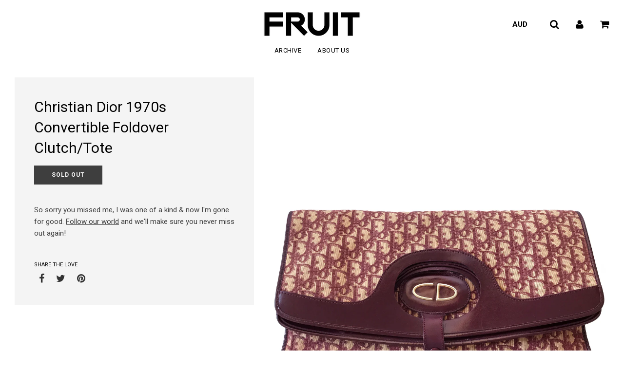

--- FILE ---
content_type: text/html; charset=utf-8
request_url: https://fruitvintage.com/products/christian-dior-foldover-clutch-1
body_size: 17727
content:
<!doctype html>
<!--[if IE 8]><html class="no-js lt-ie9" lang="en"> <![endif]-->
<!--[if IE 9 ]><html class="ie9 no-js"> <![endif]-->
<!--[if (gt IE 9)|!(IE)]><!--> <html class="no-js"> <!--<![endif]-->
<head>
<meta name="google-site-verification" content="1_-vrbb7xC8NAQilVKdbOEnrmiAXsOY3oWH3rSO4uGQ" />
  <!-- Basic page needs ================================================== -->
  <meta charset="utf-8">
  <meta http-equiv="X-UA-Compatible" content="IE=edge">

	
	  <link rel="shortcut icon" href="//fruitvintage.com/cdn/shop/files/FEVICON_32x32.jpg?v=1613668287" type="image/png">
	

  <!-- Title and description ================================================== -->
  <title>
  Christian Dior 1970s Convertible Foldover Clutch/Tote &ndash; FRUIT Vintage
  </title>

  
  <meta name="description" content="FRUIT vintage 1970s Christian Dior convertible trotter monogram logo clutch tote bag as iconic as it is collectible. Christian Dior 1970s logo at front.">
  

  <!-- Helpers ================================================== -->
  <!-- /snippets/social-meta-tags.liquid -->


  <meta property="og:type" content="product">
  <meta property="og:title" content="Christian Dior 1970s Convertible Foldover Clutch/Tote">
  
    <meta property="og:image" content="http://fruitvintage.com/cdn/shop/products/7_6a179d2f-6f40-4108-92ad-b75f8da4fb03_grande.jpg?v=1508431720">
    <meta property="og:image:secure_url" content="https://fruitvintage.com/cdn/shop/products/7_6a179d2f-6f40-4108-92ad-b75f8da4fb03_grande.jpg?v=1508431720">
  
    <meta property="og:image" content="http://fruitvintage.com/cdn/shop/products/8_5ff1484e-91d8-4b6f-a58b-081368230fa7_grande.jpg?v=1508431711">
    <meta property="og:image:secure_url" content="https://fruitvintage.com/cdn/shop/products/8_5ff1484e-91d8-4b6f-a58b-081368230fa7_grande.jpg?v=1508431711">
  
    <meta property="og:image" content="http://fruitvintage.com/cdn/shop/products/1_d6d125ef-ad80-4c3b-a7c8-3ffff7b89440_grande.jpg?v=1508431703">
    <meta property="og:image:secure_url" content="https://fruitvintage.com/cdn/shop/products/1_d6d125ef-ad80-4c3b-a7c8-3ffff7b89440_grande.jpg?v=1508431703">
  
  <meta property="og:description" content="
So sorry you missed me, I was one of a kind &amp;amp; now I&#39;m gone for good. Follow our world and we&#39;ll make sure you never miss out again!">
  <meta property="og:price:amount" content="1,200.00">
  <meta property="og:price:currency" content="AUD">

<meta property="og:url" content="https://fruitvintage.com/products/christian-dior-foldover-clutch-1">
<meta property="og:site_name" content="FRUIT Vintage">




  <meta name="twitter:card" content="summary">


  <meta name="twitter:title" content="Christian Dior 1970s Convertible Foldover Clutch/Tote">
  <meta name="twitter:description" content="
So sorry you missed me, I was one of a kind &amp;amp; now I&#39;m gone for good. Follow our world and we&#39;ll make sure you never miss out again!">
  <meta name="twitter:image" content="https://fruitvintage.com/cdn/shop/products/1_d6d125ef-ad80-4c3b-a7c8-3ffff7b89440_grande.jpg?v=1508431703">
  <meta name="twitter:image:width" content="600">
  <meta name="twitter:image:height" content="600">


  <link rel="canonical" href="https://fruitvintage.com/products/christian-dior-foldover-clutch-1">
  
	<meta name="viewport" content="width=device-width, initial-scale=1, maximum-scale=1, user-scalable=0"/>
  
  <meta name="theme-color" content="#000000">

  <!-- CSS ================================================== -->
  <link href="//fruitvintage.com/cdn/shop/t/12/assets/plugins.css?v=164442497825528728131763110984" rel="stylesheet" type="text/css" media="all" />
  <link href="//fruitvintage.com/cdn/shop/t/12/assets/timber.scss.css?v=59059721843837561631759252103" rel="stylesheet" type="text/css" media="all" />

  
		<link href="//fonts.googleapis.com/css?family=Roboto:400,700" rel="stylesheet" type="text/css" media="all" />
		
	


		<link href="//fonts.googleapis.com/css?family=Roboto:400,700" rel="stylesheet" type="text/css" media="all" />
		
	

  <!-- Header hook for plugins ================================================== -->
  <script>window.performance && window.performance.mark && window.performance.mark('shopify.content_for_header.start');</script><meta id="shopify-digital-wallet" name="shopify-digital-wallet" content="/23066569/digital_wallets/dialog">
<link rel="alternate" type="application/json+oembed" href="https://fruitvintage.com/products/christian-dior-foldover-clutch-1.oembed">
<script async="async" src="/checkouts/internal/preloads.js?locale=en-AU"></script>
<script id="shopify-features" type="application/json">{"accessToken":"16342728f063e8d1f98f15a284424e97","betas":["rich-media-storefront-analytics"],"domain":"fruitvintage.com","predictiveSearch":true,"shopId":23066569,"locale":"en"}</script>
<script>var Shopify = Shopify || {};
Shopify.shop = "1987-shop.myshopify.com";
Shopify.locale = "en";
Shopify.currency = {"active":"AUD","rate":"1.0"};
Shopify.country = "AU";
Shopify.theme = {"name":"FRUIT Vintage - 18.09.2018 - WeTheme - sold out","id":32321732692,"schema_name":"Flow","schema_version":"6.0.6","theme_store_id":801,"role":"main"};
Shopify.theme.handle = "null";
Shopify.theme.style = {"id":null,"handle":null};
Shopify.cdnHost = "fruitvintage.com/cdn";
Shopify.routes = Shopify.routes || {};
Shopify.routes.root = "/";</script>
<script type="module">!function(o){(o.Shopify=o.Shopify||{}).modules=!0}(window);</script>
<script>!function(o){function n(){var o=[];function n(){o.push(Array.prototype.slice.apply(arguments))}return n.q=o,n}var t=o.Shopify=o.Shopify||{};t.loadFeatures=n(),t.autoloadFeatures=n()}(window);</script>
<script id="shop-js-analytics" type="application/json">{"pageType":"product"}</script>
<script defer="defer" async type="module" src="//fruitvintage.com/cdn/shopifycloud/shop-js/modules/v2/client.init-shop-cart-sync_C5BV16lS.en.esm.js"></script>
<script defer="defer" async type="module" src="//fruitvintage.com/cdn/shopifycloud/shop-js/modules/v2/chunk.common_CygWptCX.esm.js"></script>
<script type="module">
  await import("//fruitvintage.com/cdn/shopifycloud/shop-js/modules/v2/client.init-shop-cart-sync_C5BV16lS.en.esm.js");
await import("//fruitvintage.com/cdn/shopifycloud/shop-js/modules/v2/chunk.common_CygWptCX.esm.js");

  window.Shopify.SignInWithShop?.initShopCartSync?.({"fedCMEnabled":true,"windoidEnabled":true});

</script>
<script>(function() {
  var isLoaded = false;
  function asyncLoad() {
    if (isLoaded) return;
    isLoaded = true;
    var urls = ["https:\/\/chimpstatic.com\/mcjs-connected\/js\/users\/cda25bc85e1b7f4f463651266\/ad4a54806693d21cda9b95624.js?shop=1987-shop.myshopify.com","https:\/\/chimpstatic.com\/mcjs-connected\/js\/users\/1530b72acc6859d261734e20c\/68f34fea502bc294317085f6f.js?shop=1987-shop.myshopify.com","\/\/www.powr.io\/powr.js?powr-token=1987-shop.myshopify.com\u0026external-type=shopify\u0026shop=1987-shop.myshopify.com","https:\/\/cdn.nfcube.com\/instafeed-32f6e29ab264681f720985b3d4e6bf48.js?shop=1987-shop.myshopify.com"];
    for (var i = 0; i < urls.length; i++) {
      var s = document.createElement('script');
      s.type = 'text/javascript';
      s.async = true;
      s.src = urls[i];
      var x = document.getElementsByTagName('script')[0];
      x.parentNode.insertBefore(s, x);
    }
  };
  if(window.attachEvent) {
    window.attachEvent('onload', asyncLoad);
  } else {
    window.addEventListener('load', asyncLoad, false);
  }
})();</script>
<script id="__st">var __st={"a":23066569,"offset":-43200,"reqid":"6226345f-a0da-46f5-b2e2-19828a84eb4f-1768721687","pageurl":"fruitvintage.com\/products\/christian-dior-foldover-clutch-1","u":"7d7239114793","p":"product","rtyp":"product","rid":11616331084};</script>
<script>window.ShopifyPaypalV4VisibilityTracking = true;</script>
<script id="captcha-bootstrap">!function(){'use strict';const t='contact',e='account',n='new_comment',o=[[t,t],['blogs',n],['comments',n],[t,'customer']],c=[[e,'customer_login'],[e,'guest_login'],[e,'recover_customer_password'],[e,'create_customer']],r=t=>t.map((([t,e])=>`form[action*='/${t}']:not([data-nocaptcha='true']) input[name='form_type'][value='${e}']`)).join(','),a=t=>()=>t?[...document.querySelectorAll(t)].map((t=>t.form)):[];function s(){const t=[...o],e=r(t);return a(e)}const i='password',u='form_key',d=['recaptcha-v3-token','g-recaptcha-response','h-captcha-response',i],f=()=>{try{return window.sessionStorage}catch{return}},m='__shopify_v',_=t=>t.elements[u];function p(t,e,n=!1){try{const o=window.sessionStorage,c=JSON.parse(o.getItem(e)),{data:r}=function(t){const{data:e,action:n}=t;return t[m]||n?{data:e,action:n}:{data:t,action:n}}(c);for(const[e,n]of Object.entries(r))t.elements[e]&&(t.elements[e].value=n);n&&o.removeItem(e)}catch(o){console.error('form repopulation failed',{error:o})}}const l='form_type',E='cptcha';function T(t){t.dataset[E]=!0}const w=window,h=w.document,L='Shopify',v='ce_forms',y='captcha';let A=!1;((t,e)=>{const n=(g='f06e6c50-85a8-45c8-87d0-21a2b65856fe',I='https://cdn.shopify.com/shopifycloud/storefront-forms-hcaptcha/ce_storefront_forms_captcha_hcaptcha.v1.5.2.iife.js',D={infoText:'Protected by hCaptcha',privacyText:'Privacy',termsText:'Terms'},(t,e,n)=>{const o=w[L][v],c=o.bindForm;if(c)return c(t,g,e,D).then(n);var r;o.q.push([[t,g,e,D],n]),r=I,A||(h.body.append(Object.assign(h.createElement('script'),{id:'captcha-provider',async:!0,src:r})),A=!0)});var g,I,D;w[L]=w[L]||{},w[L][v]=w[L][v]||{},w[L][v].q=[],w[L][y]=w[L][y]||{},w[L][y].protect=function(t,e){n(t,void 0,e),T(t)},Object.freeze(w[L][y]),function(t,e,n,w,h,L){const[v,y,A,g]=function(t,e,n){const i=e?o:[],u=t?c:[],d=[...i,...u],f=r(d),m=r(i),_=r(d.filter((([t,e])=>n.includes(e))));return[a(f),a(m),a(_),s()]}(w,h,L),I=t=>{const e=t.target;return e instanceof HTMLFormElement?e:e&&e.form},D=t=>v().includes(t);t.addEventListener('submit',(t=>{const e=I(t);if(!e)return;const n=D(e)&&!e.dataset.hcaptchaBound&&!e.dataset.recaptchaBound,o=_(e),c=g().includes(e)&&(!o||!o.value);(n||c)&&t.preventDefault(),c&&!n&&(function(t){try{if(!f())return;!function(t){const e=f();if(!e)return;const n=_(t);if(!n)return;const o=n.value;o&&e.removeItem(o)}(t);const e=Array.from(Array(32),(()=>Math.random().toString(36)[2])).join('');!function(t,e){_(t)||t.append(Object.assign(document.createElement('input'),{type:'hidden',name:u})),t.elements[u].value=e}(t,e),function(t,e){const n=f();if(!n)return;const o=[...t.querySelectorAll(`input[type='${i}']`)].map((({name:t})=>t)),c=[...d,...o],r={};for(const[a,s]of new FormData(t).entries())c.includes(a)||(r[a]=s);n.setItem(e,JSON.stringify({[m]:1,action:t.action,data:r}))}(t,e)}catch(e){console.error('failed to persist form',e)}}(e),e.submit())}));const S=(t,e)=>{t&&!t.dataset[E]&&(n(t,e.some((e=>e===t))),T(t))};for(const o of['focusin','change'])t.addEventListener(o,(t=>{const e=I(t);D(e)&&S(e,y())}));const B=e.get('form_key'),M=e.get(l),P=B&&M;t.addEventListener('DOMContentLoaded',(()=>{const t=y();if(P)for(const e of t)e.elements[l].value===M&&p(e,B);[...new Set([...A(),...v().filter((t=>'true'===t.dataset.shopifyCaptcha))])].forEach((e=>S(e,t)))}))}(h,new URLSearchParams(w.location.search),n,t,e,['guest_login'])})(!1,!0)}();</script>
<script integrity="sha256-4kQ18oKyAcykRKYeNunJcIwy7WH5gtpwJnB7kiuLZ1E=" data-source-attribution="shopify.loadfeatures" defer="defer" src="//fruitvintage.com/cdn/shopifycloud/storefront/assets/storefront/load_feature-a0a9edcb.js" crossorigin="anonymous"></script>
<script data-source-attribution="shopify.dynamic_checkout.dynamic.init">var Shopify=Shopify||{};Shopify.PaymentButton=Shopify.PaymentButton||{isStorefrontPortableWallets:!0,init:function(){window.Shopify.PaymentButton.init=function(){};var t=document.createElement("script");t.src="https://fruitvintage.com/cdn/shopifycloud/portable-wallets/latest/portable-wallets.en.js",t.type="module",document.head.appendChild(t)}};
</script>
<script data-source-attribution="shopify.dynamic_checkout.buyer_consent">
  function portableWalletsHideBuyerConsent(e){var t=document.getElementById("shopify-buyer-consent"),n=document.getElementById("shopify-subscription-policy-button");t&&n&&(t.classList.add("hidden"),t.setAttribute("aria-hidden","true"),n.removeEventListener("click",e))}function portableWalletsShowBuyerConsent(e){var t=document.getElementById("shopify-buyer-consent"),n=document.getElementById("shopify-subscription-policy-button");t&&n&&(t.classList.remove("hidden"),t.removeAttribute("aria-hidden"),n.addEventListener("click",e))}window.Shopify?.PaymentButton&&(window.Shopify.PaymentButton.hideBuyerConsent=portableWalletsHideBuyerConsent,window.Shopify.PaymentButton.showBuyerConsent=portableWalletsShowBuyerConsent);
</script>
<script data-source-attribution="shopify.dynamic_checkout.cart.bootstrap">document.addEventListener("DOMContentLoaded",(function(){function t(){return document.querySelector("shopify-accelerated-checkout-cart, shopify-accelerated-checkout")}if(t())Shopify.PaymentButton.init();else{new MutationObserver((function(e,n){t()&&(Shopify.PaymentButton.init(),n.disconnect())})).observe(document.body,{childList:!0,subtree:!0})}}));
</script>

<script>window.performance && window.performance.mark && window.performance.mark('shopify.content_for_header.end');</script>
  <!-- /snippets/oldIE-js.liquid -->


<!--[if lt IE 9]>
<script src="//cdnjs.cloudflare.com/ajax/libs/html5shiv/3.7.2/html5shiv.min.js" type="text/javascript"></script>
<script src="//fruitvintage.com/cdn/shop/t/12/assets/respond.min.js?v=52248677837542619231537285273" type="text/javascript"></script>
<link href="//fruitvintage.com/cdn/shop/t/12/assets/respond-proxy.html" id="respond-proxy" rel="respond-proxy" />
<link href="//fruitvintage.com/search?q=a08923d9032b962e1bd10db56e17c7fc" id="respond-redirect" rel="respond-redirect" />
<script src="//fruitvintage.com/search?q=a08923d9032b962e1bd10db56e17c7fc" type="text/javascript"></script>
<![endif]-->



  <script src="//ajax.googleapis.com/ajax/libs/jquery/1.11.0/jquery.min.js" type="text/javascript"></script>
  <script src="//fruitvintage.com/cdn/shop/t/12/assets/modernizr.min.js?v=137617515274177302221537285271" type="text/javascript"></script>

  
  

<link href="https://monorail-edge.shopifysvc.com" rel="dns-prefetch">
<script>(function(){if ("sendBeacon" in navigator && "performance" in window) {try {var session_token_from_headers = performance.getEntriesByType('navigation')[0].serverTiming.find(x => x.name == '_s').description;} catch {var session_token_from_headers = undefined;}var session_cookie_matches = document.cookie.match(/_shopify_s=([^;]*)/);var session_token_from_cookie = session_cookie_matches && session_cookie_matches.length === 2 ? session_cookie_matches[1] : "";var session_token = session_token_from_headers || session_token_from_cookie || "";function handle_abandonment_event(e) {var entries = performance.getEntries().filter(function(entry) {return /monorail-edge.shopifysvc.com/.test(entry.name);});if (!window.abandonment_tracked && entries.length === 0) {window.abandonment_tracked = true;var currentMs = Date.now();var navigation_start = performance.timing.navigationStart;var payload = {shop_id: 23066569,url: window.location.href,navigation_start,duration: currentMs - navigation_start,session_token,page_type: "product"};window.navigator.sendBeacon("https://monorail-edge.shopifysvc.com/v1/produce", JSON.stringify({schema_id: "online_store_buyer_site_abandonment/1.1",payload: payload,metadata: {event_created_at_ms: currentMs,event_sent_at_ms: currentMs}}));}}window.addEventListener('pagehide', handle_abandonment_event);}}());</script>
<script id="web-pixels-manager-setup">(function e(e,d,r,n,o){if(void 0===o&&(o={}),!Boolean(null===(a=null===(i=window.Shopify)||void 0===i?void 0:i.analytics)||void 0===a?void 0:a.replayQueue)){var i,a;window.Shopify=window.Shopify||{};var t=window.Shopify;t.analytics=t.analytics||{};var s=t.analytics;s.replayQueue=[],s.publish=function(e,d,r){return s.replayQueue.push([e,d,r]),!0};try{self.performance.mark("wpm:start")}catch(e){}var l=function(){var e={modern:/Edge?\/(1{2}[4-9]|1[2-9]\d|[2-9]\d{2}|\d{4,})\.\d+(\.\d+|)|Firefox\/(1{2}[4-9]|1[2-9]\d|[2-9]\d{2}|\d{4,})\.\d+(\.\d+|)|Chrom(ium|e)\/(9{2}|\d{3,})\.\d+(\.\d+|)|(Maci|X1{2}).+ Version\/(15\.\d+|(1[6-9]|[2-9]\d|\d{3,})\.\d+)([,.]\d+|)( \(\w+\)|)( Mobile\/\w+|) Safari\/|Chrome.+OPR\/(9{2}|\d{3,})\.\d+\.\d+|(CPU[ +]OS|iPhone[ +]OS|CPU[ +]iPhone|CPU IPhone OS|CPU iPad OS)[ +]+(15[._]\d+|(1[6-9]|[2-9]\d|\d{3,})[._]\d+)([._]\d+|)|Android:?[ /-](13[3-9]|1[4-9]\d|[2-9]\d{2}|\d{4,})(\.\d+|)(\.\d+|)|Android.+Firefox\/(13[5-9]|1[4-9]\d|[2-9]\d{2}|\d{4,})\.\d+(\.\d+|)|Android.+Chrom(ium|e)\/(13[3-9]|1[4-9]\d|[2-9]\d{2}|\d{4,})\.\d+(\.\d+|)|SamsungBrowser\/([2-9]\d|\d{3,})\.\d+/,legacy:/Edge?\/(1[6-9]|[2-9]\d|\d{3,})\.\d+(\.\d+|)|Firefox\/(5[4-9]|[6-9]\d|\d{3,})\.\d+(\.\d+|)|Chrom(ium|e)\/(5[1-9]|[6-9]\d|\d{3,})\.\d+(\.\d+|)([\d.]+$|.*Safari\/(?![\d.]+ Edge\/[\d.]+$))|(Maci|X1{2}).+ Version\/(10\.\d+|(1[1-9]|[2-9]\d|\d{3,})\.\d+)([,.]\d+|)( \(\w+\)|)( Mobile\/\w+|) Safari\/|Chrome.+OPR\/(3[89]|[4-9]\d|\d{3,})\.\d+\.\d+|(CPU[ +]OS|iPhone[ +]OS|CPU[ +]iPhone|CPU IPhone OS|CPU iPad OS)[ +]+(10[._]\d+|(1[1-9]|[2-9]\d|\d{3,})[._]\d+)([._]\d+|)|Android:?[ /-](13[3-9]|1[4-9]\d|[2-9]\d{2}|\d{4,})(\.\d+|)(\.\d+|)|Mobile Safari.+OPR\/([89]\d|\d{3,})\.\d+\.\d+|Android.+Firefox\/(13[5-9]|1[4-9]\d|[2-9]\d{2}|\d{4,})\.\d+(\.\d+|)|Android.+Chrom(ium|e)\/(13[3-9]|1[4-9]\d|[2-9]\d{2}|\d{4,})\.\d+(\.\d+|)|Android.+(UC? ?Browser|UCWEB|U3)[ /]?(15\.([5-9]|\d{2,})|(1[6-9]|[2-9]\d|\d{3,})\.\d+)\.\d+|SamsungBrowser\/(5\.\d+|([6-9]|\d{2,})\.\d+)|Android.+MQ{2}Browser\/(14(\.(9|\d{2,})|)|(1[5-9]|[2-9]\d|\d{3,})(\.\d+|))(\.\d+|)|K[Aa][Ii]OS\/(3\.\d+|([4-9]|\d{2,})\.\d+)(\.\d+|)/},d=e.modern,r=e.legacy,n=navigator.userAgent;return n.match(d)?"modern":n.match(r)?"legacy":"unknown"}(),u="modern"===l?"modern":"legacy",c=(null!=n?n:{modern:"",legacy:""})[u],f=function(e){return[e.baseUrl,"/wpm","/b",e.hashVersion,"modern"===e.buildTarget?"m":"l",".js"].join("")}({baseUrl:d,hashVersion:r,buildTarget:u}),m=function(e){var d=e.version,r=e.bundleTarget,n=e.surface,o=e.pageUrl,i=e.monorailEndpoint;return{emit:function(e){var a=e.status,t=e.errorMsg,s=(new Date).getTime(),l=JSON.stringify({metadata:{event_sent_at_ms:s},events:[{schema_id:"web_pixels_manager_load/3.1",payload:{version:d,bundle_target:r,page_url:o,status:a,surface:n,error_msg:t},metadata:{event_created_at_ms:s}}]});if(!i)return console&&console.warn&&console.warn("[Web Pixels Manager] No Monorail endpoint provided, skipping logging."),!1;try{return self.navigator.sendBeacon.bind(self.navigator)(i,l)}catch(e){}var u=new XMLHttpRequest;try{return u.open("POST",i,!0),u.setRequestHeader("Content-Type","text/plain"),u.send(l),!0}catch(e){return console&&console.warn&&console.warn("[Web Pixels Manager] Got an unhandled error while logging to Monorail."),!1}}}}({version:r,bundleTarget:l,surface:e.surface,pageUrl:self.location.href,monorailEndpoint:e.monorailEndpoint});try{o.browserTarget=l,function(e){var d=e.src,r=e.async,n=void 0===r||r,o=e.onload,i=e.onerror,a=e.sri,t=e.scriptDataAttributes,s=void 0===t?{}:t,l=document.createElement("script"),u=document.querySelector("head"),c=document.querySelector("body");if(l.async=n,l.src=d,a&&(l.integrity=a,l.crossOrigin="anonymous"),s)for(var f in s)if(Object.prototype.hasOwnProperty.call(s,f))try{l.dataset[f]=s[f]}catch(e){}if(o&&l.addEventListener("load",o),i&&l.addEventListener("error",i),u)u.appendChild(l);else{if(!c)throw new Error("Did not find a head or body element to append the script");c.appendChild(l)}}({src:f,async:!0,onload:function(){if(!function(){var e,d;return Boolean(null===(d=null===(e=window.Shopify)||void 0===e?void 0:e.analytics)||void 0===d?void 0:d.initialized)}()){var d=window.webPixelsManager.init(e)||void 0;if(d){var r=window.Shopify.analytics;r.replayQueue.forEach((function(e){var r=e[0],n=e[1],o=e[2];d.publishCustomEvent(r,n,o)})),r.replayQueue=[],r.publish=d.publishCustomEvent,r.visitor=d.visitor,r.initialized=!0}}},onerror:function(){return m.emit({status:"failed",errorMsg:"".concat(f," has failed to load")})},sri:function(e){var d=/^sha384-[A-Za-z0-9+/=]+$/;return"string"==typeof e&&d.test(e)}(c)?c:"",scriptDataAttributes:o}),m.emit({status:"loading"})}catch(e){m.emit({status:"failed",errorMsg:(null==e?void 0:e.message)||"Unknown error"})}}})({shopId: 23066569,storefrontBaseUrl: "https://fruitvintage.com",extensionsBaseUrl: "https://extensions.shopifycdn.com/cdn/shopifycloud/web-pixels-manager",monorailEndpoint: "https://monorail-edge.shopifysvc.com/unstable/produce_batch",surface: "storefront-renderer",enabledBetaFlags: ["2dca8a86"],webPixelsConfigList: [{"id":"56131761","eventPayloadVersion":"v1","runtimeContext":"LAX","scriptVersion":"1","type":"CUSTOM","privacyPurposes":["MARKETING"],"name":"Meta pixel (migrated)"},{"id":"75006129","eventPayloadVersion":"v1","runtimeContext":"LAX","scriptVersion":"1","type":"CUSTOM","privacyPurposes":["ANALYTICS"],"name":"Google Analytics tag (migrated)"},{"id":"shopify-app-pixel","configuration":"{}","eventPayloadVersion":"v1","runtimeContext":"STRICT","scriptVersion":"0450","apiClientId":"shopify-pixel","type":"APP","privacyPurposes":["ANALYTICS","MARKETING"]},{"id":"shopify-custom-pixel","eventPayloadVersion":"v1","runtimeContext":"LAX","scriptVersion":"0450","apiClientId":"shopify-pixel","type":"CUSTOM","privacyPurposes":["ANALYTICS","MARKETING"]}],isMerchantRequest: false,initData: {"shop":{"name":"FRUIT Vintage","paymentSettings":{"currencyCode":"AUD"},"myshopifyDomain":"1987-shop.myshopify.com","countryCode":"AU","storefrontUrl":"https:\/\/fruitvintage.com"},"customer":null,"cart":null,"checkout":null,"productVariants":[{"price":{"amount":1200.0,"currencyCode":"AUD"},"product":{"title":"Christian Dior 1970s Convertible Foldover Clutch\/Tote","vendor":"FRUIT Vintage","id":"11616331084","untranslatedTitle":"Christian Dior 1970s Convertible Foldover Clutch\/Tote","url":"\/products\/christian-dior-foldover-clutch-1","type":"Bags"},"id":"45316059084","image":{"src":"\/\/fruitvintage.com\/cdn\/shop\/products\/1_d6d125ef-ad80-4c3b-a7c8-3ffff7b89440.jpg?v=1508431703"},"sku":"","title":"Default Title","untranslatedTitle":"Default Title"}],"purchasingCompany":null},},"https://fruitvintage.com/cdn","fcfee988w5aeb613cpc8e4bc33m6693e112",{"modern":"","legacy":""},{"shopId":"23066569","storefrontBaseUrl":"https:\/\/fruitvintage.com","extensionBaseUrl":"https:\/\/extensions.shopifycdn.com\/cdn\/shopifycloud\/web-pixels-manager","surface":"storefront-renderer","enabledBetaFlags":"[\"2dca8a86\"]","isMerchantRequest":"false","hashVersion":"fcfee988w5aeb613cpc8e4bc33m6693e112","publish":"custom","events":"[[\"page_viewed\",{}],[\"product_viewed\",{\"productVariant\":{\"price\":{\"amount\":1200.0,\"currencyCode\":\"AUD\"},\"product\":{\"title\":\"Christian Dior 1970s Convertible Foldover Clutch\/Tote\",\"vendor\":\"FRUIT Vintage\",\"id\":\"11616331084\",\"untranslatedTitle\":\"Christian Dior 1970s Convertible Foldover Clutch\/Tote\",\"url\":\"\/products\/christian-dior-foldover-clutch-1\",\"type\":\"Bags\"},\"id\":\"45316059084\",\"image\":{\"src\":\"\/\/fruitvintage.com\/cdn\/shop\/products\/1_d6d125ef-ad80-4c3b-a7c8-3ffff7b89440.jpg?v=1508431703\"},\"sku\":\"\",\"title\":\"Default Title\",\"untranslatedTitle\":\"Default Title\"}}]]"});</script><script>
  window.ShopifyAnalytics = window.ShopifyAnalytics || {};
  window.ShopifyAnalytics.meta = window.ShopifyAnalytics.meta || {};
  window.ShopifyAnalytics.meta.currency = 'AUD';
  var meta = {"product":{"id":11616331084,"gid":"gid:\/\/shopify\/Product\/11616331084","vendor":"FRUIT Vintage","type":"Bags","handle":"christian-dior-foldover-clutch-1","variants":[{"id":45316059084,"price":120000,"name":"Christian Dior 1970s Convertible Foldover Clutch\/Tote","public_title":null,"sku":""}],"remote":false},"page":{"pageType":"product","resourceType":"product","resourceId":11616331084,"requestId":"6226345f-a0da-46f5-b2e2-19828a84eb4f-1768721687"}};
  for (var attr in meta) {
    window.ShopifyAnalytics.meta[attr] = meta[attr];
  }
</script>
<script class="analytics">
  (function () {
    var customDocumentWrite = function(content) {
      var jquery = null;

      if (window.jQuery) {
        jquery = window.jQuery;
      } else if (window.Checkout && window.Checkout.$) {
        jquery = window.Checkout.$;
      }

      if (jquery) {
        jquery('body').append(content);
      }
    };

    var hasLoggedConversion = function(token) {
      if (token) {
        return document.cookie.indexOf('loggedConversion=' + token) !== -1;
      }
      return false;
    }

    var setCookieIfConversion = function(token) {
      if (token) {
        var twoMonthsFromNow = new Date(Date.now());
        twoMonthsFromNow.setMonth(twoMonthsFromNow.getMonth() + 2);

        document.cookie = 'loggedConversion=' + token + '; expires=' + twoMonthsFromNow;
      }
    }

    var trekkie = window.ShopifyAnalytics.lib = window.trekkie = window.trekkie || [];
    if (trekkie.integrations) {
      return;
    }
    trekkie.methods = [
      'identify',
      'page',
      'ready',
      'track',
      'trackForm',
      'trackLink'
    ];
    trekkie.factory = function(method) {
      return function() {
        var args = Array.prototype.slice.call(arguments);
        args.unshift(method);
        trekkie.push(args);
        return trekkie;
      };
    };
    for (var i = 0; i < trekkie.methods.length; i++) {
      var key = trekkie.methods[i];
      trekkie[key] = trekkie.factory(key);
    }
    trekkie.load = function(config) {
      trekkie.config = config || {};
      trekkie.config.initialDocumentCookie = document.cookie;
      var first = document.getElementsByTagName('script')[0];
      var script = document.createElement('script');
      script.type = 'text/javascript';
      script.onerror = function(e) {
        var scriptFallback = document.createElement('script');
        scriptFallback.type = 'text/javascript';
        scriptFallback.onerror = function(error) {
                var Monorail = {
      produce: function produce(monorailDomain, schemaId, payload) {
        var currentMs = new Date().getTime();
        var event = {
          schema_id: schemaId,
          payload: payload,
          metadata: {
            event_created_at_ms: currentMs,
            event_sent_at_ms: currentMs
          }
        };
        return Monorail.sendRequest("https://" + monorailDomain + "/v1/produce", JSON.stringify(event));
      },
      sendRequest: function sendRequest(endpointUrl, payload) {
        // Try the sendBeacon API
        if (window && window.navigator && typeof window.navigator.sendBeacon === 'function' && typeof window.Blob === 'function' && !Monorail.isIos12()) {
          var blobData = new window.Blob([payload], {
            type: 'text/plain'
          });

          if (window.navigator.sendBeacon(endpointUrl, blobData)) {
            return true;
          } // sendBeacon was not successful

        } // XHR beacon

        var xhr = new XMLHttpRequest();

        try {
          xhr.open('POST', endpointUrl);
          xhr.setRequestHeader('Content-Type', 'text/plain');
          xhr.send(payload);
        } catch (e) {
          console.log(e);
        }

        return false;
      },
      isIos12: function isIos12() {
        return window.navigator.userAgent.lastIndexOf('iPhone; CPU iPhone OS 12_') !== -1 || window.navigator.userAgent.lastIndexOf('iPad; CPU OS 12_') !== -1;
      }
    };
    Monorail.produce('monorail-edge.shopifysvc.com',
      'trekkie_storefront_load_errors/1.1',
      {shop_id: 23066569,
      theme_id: 32321732692,
      app_name: "storefront",
      context_url: window.location.href,
      source_url: "//fruitvintage.com/cdn/s/trekkie.storefront.cd680fe47e6c39ca5d5df5f0a32d569bc48c0f27.min.js"});

        };
        scriptFallback.async = true;
        scriptFallback.src = '//fruitvintage.com/cdn/s/trekkie.storefront.cd680fe47e6c39ca5d5df5f0a32d569bc48c0f27.min.js';
        first.parentNode.insertBefore(scriptFallback, first);
      };
      script.async = true;
      script.src = '//fruitvintage.com/cdn/s/trekkie.storefront.cd680fe47e6c39ca5d5df5f0a32d569bc48c0f27.min.js';
      first.parentNode.insertBefore(script, first);
    };
    trekkie.load(
      {"Trekkie":{"appName":"storefront","development":false,"defaultAttributes":{"shopId":23066569,"isMerchantRequest":null,"themeId":32321732692,"themeCityHash":"12428301620024390116","contentLanguage":"en","currency":"AUD","eventMetadataId":"9a5dcb48-9274-491f-8df3-604f75fe9d8c"},"isServerSideCookieWritingEnabled":true,"monorailRegion":"shop_domain","enabledBetaFlags":["65f19447"]},"Session Attribution":{},"S2S":{"facebookCapiEnabled":false,"source":"trekkie-storefront-renderer","apiClientId":580111}}
    );

    var loaded = false;
    trekkie.ready(function() {
      if (loaded) return;
      loaded = true;

      window.ShopifyAnalytics.lib = window.trekkie;

      var originalDocumentWrite = document.write;
      document.write = customDocumentWrite;
      try { window.ShopifyAnalytics.merchantGoogleAnalytics.call(this); } catch(error) {};
      document.write = originalDocumentWrite;

      window.ShopifyAnalytics.lib.page(null,{"pageType":"product","resourceType":"product","resourceId":11616331084,"requestId":"6226345f-a0da-46f5-b2e2-19828a84eb4f-1768721687","shopifyEmitted":true});

      var match = window.location.pathname.match(/checkouts\/(.+)\/(thank_you|post_purchase)/)
      var token = match? match[1]: undefined;
      if (!hasLoggedConversion(token)) {
        setCookieIfConversion(token);
        window.ShopifyAnalytics.lib.track("Viewed Product",{"currency":"AUD","variantId":45316059084,"productId":11616331084,"productGid":"gid:\/\/shopify\/Product\/11616331084","name":"Christian Dior 1970s Convertible Foldover Clutch\/Tote","price":"1200.00","sku":"","brand":"FRUIT Vintage","variant":null,"category":"Bags","nonInteraction":true,"remote":false},undefined,undefined,{"shopifyEmitted":true});
      window.ShopifyAnalytics.lib.track("monorail:\/\/trekkie_storefront_viewed_product\/1.1",{"currency":"AUD","variantId":45316059084,"productId":11616331084,"productGid":"gid:\/\/shopify\/Product\/11616331084","name":"Christian Dior 1970s Convertible Foldover Clutch\/Tote","price":"1200.00","sku":"","brand":"FRUIT Vintage","variant":null,"category":"Bags","nonInteraction":true,"remote":false,"referer":"https:\/\/fruitvintage.com\/products\/christian-dior-foldover-clutch-1"});
      }
    });


        var eventsListenerScript = document.createElement('script');
        eventsListenerScript.async = true;
        eventsListenerScript.src = "//fruitvintage.com/cdn/shopifycloud/storefront/assets/shop_events_listener-3da45d37.js";
        document.getElementsByTagName('head')[0].appendChild(eventsListenerScript);

})();</script>
  <script>
  if (!window.ga || (window.ga && typeof window.ga !== 'function')) {
    window.ga = function ga() {
      (window.ga.q = window.ga.q || []).push(arguments);
      if (window.Shopify && window.Shopify.analytics && typeof window.Shopify.analytics.publish === 'function') {
        window.Shopify.analytics.publish("ga_stub_called", {}, {sendTo: "google_osp_migration"});
      }
      console.error("Shopify's Google Analytics stub called with:", Array.from(arguments), "\nSee https://help.shopify.com/manual/promoting-marketing/pixels/pixel-migration#google for more information.");
    };
    if (window.Shopify && window.Shopify.analytics && typeof window.Shopify.analytics.publish === 'function') {
      window.Shopify.analytics.publish("ga_stub_initialized", {}, {sendTo: "google_osp_migration"});
    }
  }
</script>
<script
  defer
  src="https://fruitvintage.com/cdn/shopifycloud/perf-kit/shopify-perf-kit-3.0.4.min.js"
  data-application="storefront-renderer"
  data-shop-id="23066569"
  data-render-region="gcp-us-central1"
  data-page-type="product"
  data-theme-instance-id="32321732692"
  data-theme-name="Flow"
  data-theme-version="6.0.6"
  data-monorail-region="shop_domain"
  data-resource-timing-sampling-rate="10"
  data-shs="true"
  data-shs-beacon="true"
  data-shs-export-with-fetch="true"
  data-shs-logs-sample-rate="1"
  data-shs-beacon-endpoint="https://fruitvintage.com/api/collect"
></script>
</head>


<body id="christian-dior-1970s-convertible-foldover-clutch-tote" class="template-product" >
  
  <div id="CartDrawer" class="drawer drawer--right">
    <div class="drawer__header sitewide--title-wrapper">
      <div class="drawer__close js-drawer-close">
        <button type="button" class="icon-fallback-text">
          <i class="fa fa-times fa-lg" aria-hidden="true"></i>
          <span class="fallback-text">"Close Cart"</span>
        </button>
      </div>
      <div class="drawer__title h2 page--title " id="CartTitle">Shopping Cart</div>
      <div class="drawer__title h2 page--title hide" id="ShopNowTitle">Shop now</div>
      <div class="drawer__title h2 page--title hide" id="LogInTitle">Login</div>
      <div class="drawer__title h2 page--title hide" id="SearchTitle">Search for products on our site</div>
    </div>
    <div id="CartContainer"></div>
    <div id="ShopNowContainer" class="hide"></div>
    <div id="SearchContainer" class="hide">
      <div class="wrapper search-drawer">
        <div class="input-group">
          <input type="search" name="q" id="search-input" placeholder="Search our store" class="input-group-field" aria-label="Search our store" autocomplete="off" />
          <span class="input-group-btn">
            <button type="submit" class="btn icon-fallback-text">
              <i class="fa fa-search"></i>
              <span class="fallback-text">Search</span>
            </button>
          </span>
        </div>
        <script id="LiveSearchResultTemplate" type="text/template">
  
    <div class="indiv-search-listing-grid">
      <div class="grid">
        {{#if image}}
        <div class="grid__item large--one-quarter live-search--image">
          <a href="{{url}}" title="{{title}}">
            <img src="{{image}}" alt="{{title}}">
          </a>
        </div>
        {{/if}}
        <div class="grid__item large--three-quarters line-search-content">
          <h3>
            <a href="{{url}}" title="">{{title}}</a>
          </h3>
          <div>
            {{{price_html}}}
          </div>
          <p>{{content}}</p>
        </div>
      </div>
    </div>
  
</script>

        <script type="text/javascript">
            var SearchTranslations = {
                no_results_html: 'Your search for "{{ terms }}" did not yield any results.',
                results_for_html: 'Your search for "{{ terms }}" revealed the following:',
                products: 'Products',
                pages: 'Pages',
                articles: 'Articles'
            };
        </script>
        <div id="search-results" class="grid-uniform">
          <!-- here will be the search results -->
        </div>
        <a id="search-show-more" href="#" class="btn hide">See more</a>
      </div>
    </div>
    <div id="LogInContainer" class="hide"></div>
  </div>
  <div id="DrawerOverlay"></div>

<div id="PageContainer">

	<div id="shopify-section-announcement-bar" class="shopify-section">


</div>

	<div id="shopify-section-header" class="shopify-section"><div data-section-id="header" data-section-type="header-section" class="header-section--wrapper">
  <div id="NavDrawer" class="drawer drawer--left">
    <!-- begin mobile-nav -->
    <ul class="mobile-nav">
      <li class="mobile-nav__item mobile-nav__search">
        <form action="/search" method="get" class="input-group search-bar" role="search">
  
  <input type="search" name="q" value="" placeholder="Search our store" class="input-group-field" aria-label="Search our store">
  <span class="input-group-btn hidden">
    <button type="submit" class="btn icon-fallback-text">
      <i class="fa fa-search"></i>
      <span class="fallback-text">Search</span>
    </button>
  </span>
</form>

      </li>
      
        
        
        
          <li class="mobile-nav__item">
            <a href="/collections/sold-archive" class="mobile-nav__link">ARCHIVE</a>
          </li>
        
      
        
        
        
          <li class="mobile-nav__item">
            <a href="/pages/about" class="mobile-nav__link">ABOUT US</a>
          </li>
        
      
      
        <li class="mobile-nav__item" aria-haspopup="true">
          <div class="mobile-nav__has-sublist">
            <div class="mobile-nav__toggle">
              <button type="button" class="mobile-nav__toggle-open mobile-menu-currency-button">
                <span class="text">Currency</span>
                <span class="icon-fallback-text">
                  <span class="icon">
                    <i class="fa fa-caret-right fa-lg" aria-hidden="true"></i>
                  </span>
                  <span class="fallback-text">See more</span>
                </span>
              </button>
              <button type="button" class="mobile-nav__toggle-close mobile-menu-currency-button">
                <span class="text">Currency</span>
                <span class="icon-fallback-text">
                  <span class="icon">
                    <i class="fa fa-caret-down fa-lg" aria-hidden="true"></i>
                  </span>
                  <span class="fallback-text">"Close Cart"</span>
                </span>
              </button>
            </div>
          </div>
          <ul class="mobile-nav__sublist">
            
            
            <li class="mobile-nav__item">
              <a href="#" class="mobile-nav__link mobile-menu-currency-link mobile-menu-currency-selected" data-code="AUD">AUD</a>
            </li>
            
              
                <li class="mobile-nav__item">
                  <a href="#" class="mobile-nav__link mobile-menu-currency-link" data-code="USD">USD</a>
                </li>
              
            
              
                <li class="mobile-nav__item">
                  <a href="#" class="mobile-nav__link mobile-menu-currency-link" data-code="EUR">EUR</a>
                </li>
              
            
              
                <li class="mobile-nav__item">
                  <a href="#" class="mobile-nav__link mobile-menu-currency-link" data-code="GBP">GBP</a>
                </li>
              
            
              
                <li class="mobile-nav__item">
                  <a href="#" class="mobile-nav__link mobile-menu-currency-link" data-code="CAD">CAD</a>
                </li>
              
            
              
                <li class="mobile-nav__item">
                  <a href="#" class="mobile-nav__link mobile-menu-currency-link" data-code="JPY">JPY</a>
                </li>
              
            
              
            
          </ul>
        </li>
      
    </ul>


      
      

      <span class="mobile-nav-header">Account</span>

	  <ul class="mobile-nav">

        
          <li class="mobile-nav__item">
            <a href="/account/login" id="customer_login_link">Log in</a>
          </li>
          <li class="mobile-nav__item">
            <a href="/account/register" id="customer_register_link">Create account</a>
          </li>
        

	</ul>

      
    <!-- //mobile-nav -->
  </div>


    <header class="site-header medium--hide small--hide sticky-header sticky-header-transformed ui sticky logo_above">
      <div class="wrapper">

        

      

            

            <div class="grid--full grid--center">
                <div class="grid__item large--one-whole">
                    <div class="site-header__logo large--center" itemscope itemtype="http://schema.org/Organization">

                        
                            <div class="site-header__logo h1" id="site-title" itemscope itemtype="http://schema.org/Organization">
                                
                                
                                    <a href="/" itemprop="url" class="site-header__logo-image">
                                        
                                        <img src="//fruitvintage.com/cdn/shop/files/Screen_Shot_2017-10-19_at_9.05.58_AM_200x.png?v=1613668286"
                                             srcset="//fruitvintage.com/cdn/shop/files/Screen_Shot_2017-10-19_at_9.05.58_AM_200x.png?v=1613668286 1x, //fruitvintage.com/cdn/shop/files/Screen_Shot_2017-10-19_at_9.05.58_AM_200x@2x.png?v=1613668286 2x"
                                             alt="FRUIT Vintage"
                                             itemprop="logo">
                                    </a>
                                
                                
                    </div>
                    

                </div>
            </div>
            <div class="grid__item large--one-whole">

                <div class="top-links header-font">

                    <ul class="site-nav" id="AccessibleNav">
                        

                            

                            

                                <li>
                                    <a href="/collections/sold-archive" class="site-nav__link">ARCHIVE</a>
                                </li>

                            

                        

                            

                            

                                <li>
                                    <a href="/pages/about" class="site-nav__link">ABOUT US</a>
                                </li>

                            

                        
                    </ul>

                </div>

            </div>

                
                <div class="top-links header-font">

                    <ul class="top-links--icon-links">

                        
                            <li class="currency-picker--wrapper">

                                <select class="currency-picker" name="currencies">
                                    
                                    
                                    <option value="AUD" selected="selected">AUD</option>
                                    
                                        
                                            <option value="USD">USD</option>
                                        
                                    
                                        
                                            <option value="EUR">EUR</option>
                                        
                                    
                                        
                                            <option value="GBP">GBP</option>
                                        
                                    
                                        
                                            <option value="CAD">CAD</option>
                                        
                                    
                                        
                                            <option value="JPY">JPY</option>
                                        
                                    
                                        
                                    
                                </select>

                            </li>
                        

                        
                            <li>
                                <a href="/search" class="search-button">
                                    <i class="fa fa-search fa-lg"></i>
                                </a>
                            </li>
                        

                        
                            
                                <li>
                                    <a href="/account/login" title="Log in" class="log-in-button">
                                        <i class="fa fa-user fa-lg"></i>
                                    </a>
                                </li>
                            
                        

                        <li>
                            <a href="/cart" class="site-header__cart-toggle js-drawer-open-right-link" aria-controls="CartDrawer" aria-expanded="false">
                                <i class="fa fa-shopping-cart fa-lg"></i>
                                <span class="site-header__cart-indicator hide"></span>
                            </a>
                        </li>

                    </ul>
                </div>

                

      </div>
    </header>

<nav class="nav-bar mobile-nav-bar-wrapper large--hide medium-down--show sticky-header sticky-header-transformed ui sticky">
  <div class="wrapper">
    <div class="large--hide medium-down--show">
      <div class="mobile-grid--table">
        <div class="grid__item one-sixth">
          <div class="site-nav--mobile">
            <button type="button" class="icon-fallback-text site-nav__link js-drawer-open-left-link" aria-controls="NavDrawer" aria-expanded="false">
              <i class="fa fa-bars fa-2x"></i>
              <span class="fallback-text">Menu</span>
            </button>
          </div>
        </div>

        <div class="grid__item four-sixths">
          
          	  <div class="site-header__logo h1" id="site-title" itemscope itemtype="http://schema.org/Organization">
          	
          	  
          	    <a href="/" itemprop="url" class="site-header__logo-image">
          	      
          	      <img src="//fruitvintage.com/cdn/shop/files/Screen_Shot_2017-10-19_at_9.05.58_AM_200x.png?v=1613668286"
          	           srcset="//fruitvintage.com/cdn/shop/files/Screen_Shot_2017-10-19_at_9.05.58_AM_200x.png?v=1613668286 1x, //fruitvintage.com/cdn/shop/files/Screen_Shot_2017-10-19_at_9.05.58_AM_200x@2x.png?v=1613668286 2x"
          	           alt="FRUIT Vintage"
          	           itemprop="logo">
          	    </a>
          	  
          	
          	  </div>
          	
        </div>

        <div class="grid__item one-sixth text-right">
          <div class="site-nav--mobile">
            <a href="/cart" class="js-drawer-open-right-link site-nav__link" aria-controls="CartDrawer" aria-expanded="false">
              <span class="icon-fallback-text">
                <i class="fa fa-shopping-cart fa-2x"></i>
                <span class="site-header__cart-indicator hide"></span>
                <span class="fallback-text">Cart</span>
              </span>
            </a>
          </div>
        </div>
      </div>
    </div>
  </div>
</nav>

</div>

<style>

#site-title{
	padding: 5px 0;
}

</style>


</div>

		

			<div class="wrapper main-content">

		

		<!-- /templates/product.liquid -->


<div id="shopify-section-product-template" class="shopify-section"><div itemscope itemtype="http://schema.org/Product">

  <meta itemprop="url" content="https://fruitvintage.com/products/christian-dior-foldover-clutch-1">
  <meta itemprop="image" content="//fruitvintage.com/cdn/shop/products/1_d6d125ef-ad80-4c3b-a7c8-3ffff7b89440_grande.jpg?v=1508431703">

  

  

  <div class="grid product-single product-sticky-wrapper grid--rev" data-section-id="product-template">

    <div class="grid__item large--seven-twelfths text-center context mobile--no-top-margin">

      <div class="product-single__photos medium--hide small--hide">
        

        

        <div class="product-single__photo-wrapper">
          <img class="product-single__photo wow fadeIn " data-wow-delay="0.5s" id="ProductPhotoImg" src="//fruitvintage.com/cdn/shop/products/1_d6d125ef-ad80-4c3b-a7c8-3ffff7b89440_1500x1500.jpg?v=1508431703" alt="FRUIT Vintage Christian Dior 1970s Convertible Fold Over logo monogram Clutch and Tote" data-image-id="27717801420" data-image-zoom="//fruitvintage.com/cdn/shop/products/1_d6d125ef-ad80-4c3b-a7c8-3ffff7b89440.jpg?v=1508431703" data-image-zoom-enable="false">
          <div class="hidden" id="featured-image-loader">
            <i class="fa fa-circle-o-notch fa-spin fa-3x fa-fw"></i>
            <span class="sr-only">Loading...</span>
          </div>
        </div>



        
        
        
        
        

        <div class="product-single__photo-wrapper">
          <img class="product-single__photo wow fadeIn " data-wow-delay="0.5s" src="//fruitvintage.com/cdn/shop/products/8_5ff1484e-91d8-4b6f-a58b-081368230fa7_1500x1500.jpg?v=1508431711" alt="FRUIT Vintage Christian Dior 1970s Convertible Fold Over logo monogram Clutch and Tote" data-image-id="27717944268" data-image-zoom="//fruitvintage.com/cdn/shop/products/8_5ff1484e-91d8-4b6f-a58b-081368230fa7.jpg?v=1508431711" data-image-zoom-enable="false">
          <div class="hidden" id="featured-image-loader">
            <i class="fa fa-circle-o-notch fa-spin fa-3x fa-fw"></i>
            <span class="sr-only">Loading...</span>
          </div>
        </div>

        
        
        

        <div class="product-single__photo-wrapper">
          <img class="product-single__photo wow fadeIn " data-wow-delay="0.5s" src="//fruitvintage.com/cdn/shop/products/7_6a179d2f-6f40-4108-92ad-b75f8da4fb03_1500x1500.jpg?v=1508431720" alt="FRUIT Vintage Christian Dior 1970s logo monogram Convertible Fold Over Clutch and Tote" data-image-id="27717983756" data-image-zoom="//fruitvintage.com/cdn/shop/products/7_6a179d2f-6f40-4108-92ad-b75f8da4fb03.jpg?v=1508431720" data-image-zoom-enable="false">
          <div class="hidden" id="featured-image-loader">
            <i class="fa fa-circle-o-notch fa-spin fa-3x fa-fw"></i>
            <span class="sr-only">Loading...</span>
          </div>
        </div>

        
        
        

        <div class="product-single__photo-wrapper">
          <img class="product-single__photo wow fadeIn " data-wow-delay="0.5s" src="//fruitvintage.com/cdn/shop/products/3_2e593164-9d4f-49f4-a1a0-18cd436b5551_1500x1500.jpg?v=1508431728" alt="FRUIT Vintage Christian Dior 1970s logo monogram Convertible Fold Over Clutch and Tote" data-image-id="27717842508" data-image-zoom="//fruitvintage.com/cdn/shop/products/3_2e593164-9d4f-49f4-a1a0-18cd436b5551.jpg?v=1508431728" data-image-zoom-enable="false">
          <div class="hidden" id="featured-image-loader">
            <i class="fa fa-circle-o-notch fa-spin fa-3x fa-fw"></i>
            <span class="sr-only">Loading...</span>
          </div>
        </div>

        
        
        

        <div class="product-single__photo-wrapper">
          <img class="product-single__photo wow fadeIn " data-wow-delay="0.5s" src="//fruitvintage.com/cdn/shop/products/5_126bd744-7bb6-479f-befa-68e348184f82_1500x1500.jpg?v=1508431737" alt="FRUIT Vintage Christian Dior 1970s logo monogram Convertible Fold Over Clutch and Tote" data-image-id="27717894540" data-image-zoom="//fruitvintage.com/cdn/shop/products/5_126bd744-7bb6-479f-befa-68e348184f82.jpg?v=1508431737" data-image-zoom-enable="false">
          <div class="hidden" id="featured-image-loader">
            <i class="fa fa-circle-o-notch fa-spin fa-3x fa-fw"></i>
            <span class="sr-only">Loading...</span>
          </div>
        </div>

        
        
        

        <div class="product-single__photo-wrapper">
          <img class="product-single__photo wow fadeIn " data-wow-delay="0.5s" src="//fruitvintage.com/cdn/shop/products/6_7fda74a2-1b90-47de-b66e-bb509eff5593_1500x1500.jpg?v=1508431744" alt="FRUIT Vintage Christian Dior 1970s logo monogram Convertible Fold Over Clutch and Tote" data-image-id="27717914380" data-image-zoom="//fruitvintage.com/cdn/shop/products/6_7fda74a2-1b90-47de-b66e-bb509eff5593.jpg?v=1508431744" data-image-zoom-enable="false">
          <div class="hidden" id="featured-image-loader">
            <i class="fa fa-circle-o-notch fa-spin fa-3x fa-fw"></i>
            <span class="sr-only">Loading...</span>
          </div>
        </div>

        
        

        

      </div>

      <div id="product-images-mobile" class="large--hide owl-carousel owl-theme">

        
        <div>
          <img src="//fruitvintage.com/cdn/shop/products/1_d6d125ef-ad80-4c3b-a7c8-3ffff7b89440_1024x1024.jpg?v=1508431703" alt="FRUIT Vintage Christian Dior 1970s Convertible Fold Over logo monogram Clutch and Tote" data-image-id="27717801420">
        </div>
        
        <div>
          <img src="//fruitvintage.com/cdn/shop/products/8_5ff1484e-91d8-4b6f-a58b-081368230fa7_1024x1024.jpg?v=1508431711" alt="FRUIT Vintage Christian Dior 1970s Convertible Fold Over logo monogram Clutch and Tote" data-image-id="27717944268">
        </div>
        
        <div>
          <img src="//fruitvintage.com/cdn/shop/products/7_6a179d2f-6f40-4108-92ad-b75f8da4fb03_1024x1024.jpg?v=1508431720" alt="FRUIT Vintage Christian Dior 1970s logo monogram Convertible Fold Over Clutch and Tote" data-image-id="27717983756">
        </div>
        
        <div>
          <img src="//fruitvintage.com/cdn/shop/products/3_2e593164-9d4f-49f4-a1a0-18cd436b5551_1024x1024.jpg?v=1508431728" alt="FRUIT Vintage Christian Dior 1970s logo monogram Convertible Fold Over Clutch and Tote" data-image-id="27717842508">
        </div>
        
        <div>
          <img src="//fruitvintage.com/cdn/shop/products/5_126bd744-7bb6-479f-befa-68e348184f82_1024x1024.jpg?v=1508431737" alt="FRUIT Vintage Christian Dior 1970s logo monogram Convertible Fold Over Clutch and Tote" data-image-id="27717894540">
        </div>
        
        <div>
          <img src="//fruitvintage.com/cdn/shop/products/6_7fda74a2-1b90-47de-b66e-bb509eff5593_1024x1024.jpg?v=1508431744" alt="FRUIT Vintage Christian Dior 1970s logo monogram Convertible Fold Over Clutch and Tote" data-image-id="27717914380">
        </div>
        

      </div>

    </div>

    <div class="grid__item large--five-twelfths">

      <div class="ui sticky product-sticky">

        <div class="product-page--sale-badge hide">On Sale</div>

        <div class="product-details-wrapper" data-show-sku="false">
          <div class="grid product-meta-header">
            

            
          </div>

          <h1 itemprop="name" class="product-details-product-title">Christian Dior 1970s Convertible Foldover Clutch/Tote</h1>

          
          <div itemprop="offers" itemscope itemtype="http://schema.org/Offer" class="product-details--form-wrapper">
            <meta itemprop="priceCurrency" content="AUD">

            <link itemprop="availability" href="http://schema.org/OutOfStock">

            
            <form action="/cart/add" method="post" enctype="multipart/form-data" id="AddToCartForm" class="form-vertical">

              

              


              <select name="id" id="productSelect-product-template" class="product-single__variants original-select no-js" autocomplete="off">
                
                
                <option disabled="disabled">
                  Default Title - Sold Out
                </option>
                
                
                </select>

                

                

                <button type="submit" name="add" id="AddToCart" class="btn">
                  <span id="AddToCartText">Add to Cart</span>
                </button>

                </form>

              </div>
            

            <div class="product-description rte" itemprop="description">
              <meta charset="utf-8"><meta charset="utf-8">
<p><span>So sorry you missed me, I was one of a kind &amp; now I'm gone for good. </span><a href="https://www.instagram.com/fruitvintage/">Follow our world</a><span> and we'll make sure you never miss out again!</span></p>
            </div>

            



              

              <div class="grid product__meta">

                

                

                

              </div>

              <div id="sharing" class="social-sharing is-clean" data-permalink="https://fruitvintage.com/products/christian-dior-foldover-clutch-1">

                <div class="h5">Share the love</div>

                <!-- https://developers.facebook.com/docs/plugins/share-button/ -->
                <a target="_blank" href="//www.facebook.com/sharer.php?u=https://fruitvintage.com/products/christian-dior-foldover-clutch-1" class="share-facebook">
                  <i class="fa fa-facebook fa-lg" aria-hidden="true"></i>
                </a>

                <!-- https://dev.twitter.com/docs/intents -->
                <a target="_blank" href="//twitter.com/share?url=https://fruitvintage.com/products/christian-dior-foldover-clutch-1&amp;text=Christian Dior 1970s Convertible Foldover Clutch/Tote" class="share-twitter">
                  <i class="fa fa-twitter fa-lg" aria-hidden="true"></i>
                </a>

                <!--
https://developers.pinterest.com/pin_it/
Pinterest get data from the same Open Graph meta tags Facebook uses
-->
                <a target="_blank" href="//pinterest.com/pin/create/button/?url=https://fruitvintage.com/products/christian-dior-foldover-clutch-1&amp;media=//fruitvintage.com/cdn/shop/products/1_d6d125ef-ad80-4c3b-a7c8-3ffff7b89440_1024x1024.jpg?v=1508431703&amp;description=Christian Dior 1970s Convertible Foldover Clutch/Tote" class="share-pinterest">
                  <i class="fa fa-pinterest fa-lg" aria-hidden="true"></i>
                </a>

              </div>

            </div>

            

          </div>

        </div>

      </div>





<!-- Solution brought to you by Caroline Schnapp -->
<!-- See this: https://docs.shopify.com/support/your-store/products/can-i-recommend-related-products#finding-a-relevant-collecitons -->


























  
    
      
      
      






  
  
  

  

  

  

  

  </div>

  <div class="product-page-related-products product-sticker-stop">

  	<div class="wrapper main-content" role="main">

  <aside class="grid">
    <div class="grid__item">
      
      <div class="sitewide--title-wrapper">
        <h2 class="page--title">You may also like...</h2>
      </div>
      
      <div class="grid-uniform">
        
    
      
         
           
             










<div class="grid__item large--one-quarter medium--one-half small--one-half">

  <div class="grid-view-item">

    <div class="grid-view-item">
  <div class="grid-view-item-image">

    

      <a href="/collections/sold-archive/products/moschino-rare-mini-smiley-face-bag" title="Moschino Rare Mini Smiley Face Bag" class="grid__image grid__image__match">
        <img src="//fruitvintage.com/cdn/shop/products/il_1588xN.2770317293_di2u_760x.jpg?v=1610142073'" alt="Moschino Rare Mini Smiley Face Bag" class="img-responsive wow fadeIn" id="collection-image-anim">
      </a>
    

    

  </div>

  <div class="grid-view-item--desc-wrapper">
    <div>
      
      <p class="product-grid--title">
        <a href="/collections/sold-archive/products/moschino-rare-mini-smiley-face-bag">Moschino Rare Mini Smiley Face Bag</a>
      </p>
      <p class="product-grid--price">
                  
          
            <strong>Sold Out</strong>
          
          
      </p>
    </div>
  </div>

    

    
        <div class="sold-out-badge">Sold Out</div>
    

</div>


  </div>

</div>

             
             
           
        
      
    
      
         
           
             










<div class="grid__item large--one-quarter medium--one-half small--one-half">

  <div class="grid-view-item">

    <div class="grid-view-item">
  <div class="grid-view-item-image">

    

      <a href="/collections/sold-archive/products/moschino-rare-flame-jacket" title="Moschino Rare Flame Jacket" class="grid__image grid__image__match">
        <img src="//fruitvintage.com/cdn/shop/products/il_1588xN.2703317558_kw9g_1_760x.jpg?v=1609975116'" alt="Moschino Rare Flame Jacket" class="img-responsive wow fadeIn" id="collection-image-anim">
      </a>
    

    

  </div>

  <div class="grid-view-item--desc-wrapper">
    <div>
      
      <p class="product-grid--title">
        <a href="/collections/sold-archive/products/moschino-rare-flame-jacket">Moschino Rare Flame Jacket</a>
      </p>
      <p class="product-grid--price">
                  
          
            <strong>Sold Out</strong>
          
          
      </p>
    </div>
  </div>

    

    
        <div class="sold-out-badge">Sold Out</div>
    

</div>


  </div>

</div>

             
             
           
        
      
    
      
         
           
             










<div class="grid__item large--one-quarter medium--one-half small--one-half">

  <div class="grid-view-item">

    <div class="grid-view-item">
  <div class="grid-view-item-image">

    

      <a href="/collections/sold-archive/products/fendi-logo-print-monogram-dress" title="Fendi Logo Print Monogram Dress" class="grid__image grid__image__match">
        <img src="//fruitvintage.com/cdn/shop/products/il_1140xN.2736010151_ebqy_760x.jpg?v=1606965384'" alt="Fendi Logo Print Monogram Dress" class="img-responsive wow fadeIn" id="collection-image-anim">
      </a>
    

    

  </div>

  <div class="grid-view-item--desc-wrapper">
    <div>
      
      <p class="product-grid--title">
        <a href="/collections/sold-archive/products/fendi-logo-print-monogram-dress">Fendi Logo Print Monogram Dress</a>
      </p>
      <p class="product-grid--price">
                  
          
            <strong>Sold Out</strong>
          
          
      </p>
    </div>
  </div>

    

    
        <div class="sold-out-badge">Sold Out</div>
    

</div>


  </div>

</div>

             
             
           
        
      
    
      
         
           
             










<div class="grid__item large--one-quarter medium--one-half small--one-half">

  <div class="grid-view-item">

    <div class="grid-view-item">
  <div class="grid-view-item-image">

    

      <a href="/collections/sold-archive/products/fendi-zucca-1990s-cardigan" title="Fendi Zucca 1990s Cardigan" class="grid__image grid__image__match">
        <img src="//fruitvintage.com/cdn/shop/products/il_1140xN.2684903234_ifvo_760x.jpg?v=1606963797'" alt="Fendi Zucca 1990s Cardigan" class="img-responsive wow fadeIn" id="collection-image-anim">
      </a>
    

    

  </div>

  <div class="grid-view-item--desc-wrapper">
    <div>
      
      <p class="product-grid--title">
        <a href="/collections/sold-archive/products/fendi-zucca-1990s-cardigan">Fendi Zucca 1990s Cardigan</a>
      </p>
      <p class="product-grid--price">
                  
          
            <strong>Sold Out</strong>
          
          
      </p>
    </div>
  </div>

    

    
        <div class="sold-out-badge">Sold Out</div>
    

</div>


  </div>

</div>

             
             
               
  
      </div>
    </div>
  </aside>


  	</div>

  </div>

  





</div>




  <script type="application/json" id="ProductJson-product-template">
    {"id":11616331084,"title":"Christian Dior 1970s Convertible Foldover Clutch\/Tote","handle":"christian-dior-foldover-clutch-1","description":"\u003cmeta charset=\"utf-8\"\u003e\u003cmeta charset=\"utf-8\"\u003e\n\u003cp\u003e\u003cspan\u003eSo sorry you missed me, I was one of a kind \u0026amp; now I'm gone for good. \u003c\/span\u003e\u003ca href=\"https:\/\/www.instagram.com\/fruitvintage\/\"\u003eFollow our world\u003c\/a\u003e\u003cspan\u003e and we'll make sure you never miss out again!\u003c\/span\u003e\u003c\/p\u003e","published_at":"2017-09-01T20:00:38-12:00","created_at":"2017-09-06T20:20:54-12:00","vendor":"FRUIT Vintage","type":"Bags","tags":[],"price":120000,"price_min":120000,"price_max":120000,"available":false,"price_varies":false,"compare_at_price":null,"compare_at_price_min":0,"compare_at_price_max":0,"compare_at_price_varies":false,"variants":[{"id":45316059084,"title":"Default Title","option1":"Default Title","option2":null,"option3":null,"sku":"","requires_shipping":true,"taxable":true,"featured_image":null,"available":false,"name":"Christian Dior 1970s Convertible Foldover Clutch\/Tote","public_title":null,"options":["Default Title"],"price":120000,"weight":0,"compare_at_price":null,"inventory_quantity":0,"inventory_management":"shopify","inventory_policy":"deny","barcode":"","requires_selling_plan":false,"selling_plan_allocations":[]}],"images":["\/\/fruitvintage.com\/cdn\/shop\/products\/1_d6d125ef-ad80-4c3b-a7c8-3ffff7b89440.jpg?v=1508431703","\/\/fruitvintage.com\/cdn\/shop\/products\/8_5ff1484e-91d8-4b6f-a58b-081368230fa7.jpg?v=1508431711","\/\/fruitvintage.com\/cdn\/shop\/products\/7_6a179d2f-6f40-4108-92ad-b75f8da4fb03.jpg?v=1508431720","\/\/fruitvintage.com\/cdn\/shop\/products\/3_2e593164-9d4f-49f4-a1a0-18cd436b5551.jpg?v=1508431728","\/\/fruitvintage.com\/cdn\/shop\/products\/5_126bd744-7bb6-479f-befa-68e348184f82.jpg?v=1508431737","\/\/fruitvintage.com\/cdn\/shop\/products\/6_7fda74a2-1b90-47de-b66e-bb509eff5593.jpg?v=1508431744"],"featured_image":"\/\/fruitvintage.com\/cdn\/shop\/products\/1_d6d125ef-ad80-4c3b-a7c8-3ffff7b89440.jpg?v=1508431703","options":["Title"],"media":[{"alt":"FRUIT Vintage Christian Dior 1970s Convertible Fold Over logo monogram Clutch and Tote","id":504953536596,"position":1,"preview_image":{"aspect_ratio":0.798,"height":4194,"width":3348,"src":"\/\/fruitvintage.com\/cdn\/shop\/products\/1_d6d125ef-ad80-4c3b-a7c8-3ffff7b89440.jpg?v=1508431703"},"aspect_ratio":0.798,"height":4194,"media_type":"image","src":"\/\/fruitvintage.com\/cdn\/shop\/products\/1_d6d125ef-ad80-4c3b-a7c8-3ffff7b89440.jpg?v=1508431703","width":3348},{"alt":"FRUIT Vintage Christian Dior 1970s Convertible Fold Over logo monogram Clutch and Tote","id":504957960276,"position":2,"preview_image":{"aspect_ratio":0.798,"height":4194,"width":3348,"src":"\/\/fruitvintage.com\/cdn\/shop\/products\/8_5ff1484e-91d8-4b6f-a58b-081368230fa7.jpg?v=1508431711"},"aspect_ratio":0.798,"height":4194,"media_type":"image","src":"\/\/fruitvintage.com\/cdn\/shop\/products\/8_5ff1484e-91d8-4b6f-a58b-081368230fa7.jpg?v=1508431711","width":3348},{"alt":"FRUIT Vintage Christian Dior 1970s logo monogram Convertible Fold Over Clutch and Tote","id":504958910548,"position":3,"preview_image":{"aspect_ratio":0.798,"height":4194,"width":3348,"src":"\/\/fruitvintage.com\/cdn\/shop\/products\/7_6a179d2f-6f40-4108-92ad-b75f8da4fb03.jpg?v=1508431720"},"aspect_ratio":0.798,"height":4194,"media_type":"image","src":"\/\/fruitvintage.com\/cdn\/shop\/products\/7_6a179d2f-6f40-4108-92ad-b75f8da4fb03.jpg?v=1508431720","width":3348},{"alt":"FRUIT Vintage Christian Dior 1970s logo monogram Convertible Fold Over Clutch and Tote","id":504954978388,"position":4,"preview_image":{"aspect_ratio":0.798,"height":4194,"width":3348,"src":"\/\/fruitvintage.com\/cdn\/shop\/products\/3_2e593164-9d4f-49f4-a1a0-18cd436b5551.jpg?v=1508431728"},"aspect_ratio":0.798,"height":4194,"media_type":"image","src":"\/\/fruitvintage.com\/cdn\/shop\/products\/3_2e593164-9d4f-49f4-a1a0-18cd436b5551.jpg?v=1508431728","width":3348},{"alt":"FRUIT Vintage Christian Dior 1970s logo monogram Convertible Fold Over Clutch and Tote","id":504956616788,"position":5,"preview_image":{"aspect_ratio":0.798,"height":4194,"width":3348,"src":"\/\/fruitvintage.com\/cdn\/shop\/products\/5_126bd744-7bb6-479f-befa-68e348184f82.jpg?v=1508431737"},"aspect_ratio":0.798,"height":4194,"media_type":"image","src":"\/\/fruitvintage.com\/cdn\/shop\/products\/5_126bd744-7bb6-479f-befa-68e348184f82.jpg?v=1508431737","width":3348},{"alt":"FRUIT Vintage Christian Dior 1970s logo monogram Convertible Fold Over Clutch and Tote","id":504957108308,"position":6,"preview_image":{"aspect_ratio":0.798,"height":4194,"width":3348,"src":"\/\/fruitvintage.com\/cdn\/shop\/products\/6_7fda74a2-1b90-47de-b66e-bb509eff5593.jpg?v=1508431744"},"aspect_ratio":0.798,"height":4194,"media_type":"image","src":"\/\/fruitvintage.com\/cdn\/shop\/products\/6_7fda74a2-1b90-47de-b66e-bb509eff5593.jpg?v=1508431744","width":3348}],"requires_selling_plan":false,"selling_plan_groups":[],"content":"\u003cmeta charset=\"utf-8\"\u003e\u003cmeta charset=\"utf-8\"\u003e\n\u003cp\u003e\u003cspan\u003eSo sorry you missed me, I was one of a kind \u0026amp; now I'm gone for good. \u003c\/span\u003e\u003ca href=\"https:\/\/www.instagram.com\/fruitvintage\/\"\u003eFollow our world\u003c\/a\u003e\u003cspan\u003e and we'll make sure you never miss out again!\u003c\/span\u003e\u003c\/p\u003e"}
  </script>



</div>

		</div>

	<div id="shopify-section-footer" class="shopify-section">

    <footer class="site-footer  product-sticker-stop">
      <div class="wrapper">
        <div class="grid">


        

        	

			  	<div class="grid__item large--one-whole medium--one-whole small--one-whole content-footer">
			  		<div class="h3 footer-header">GET IN TOUCH</div>
			  		<div class="rte footer-article"><p><a href="/pages/contact" title="CONTACT US">CONTACT</a></p><p></p><p>E: info@fruitvintage.com</p><p></p></div>
			  	</div>


			

	

</div>

      <div class="grid bottom--footer">

        <div class="grid__item large--one-half">

	            <a href="/">FRUIT Vintage</a> | <a href="http://www.fruitvintage.com" title="FRUIT Vintage">ALL RIGHTS RESERVED</a>

        </div>

        
        <div class="grid__item large--one-half text-right">

          

          </div>
          

      </div>

      </div>

    </footer>


</div>

</div>

  <script src="//fruitvintage.com/cdn/shop/t/12/assets/fastclick.min.js?v=29723458539410922371537285266" type="text/javascript"></script>
  <script src="//fruitvintage.com/cdn/shop/t/12/assets/plugins.js?v=135341270178056670151537285273" type="text/javascript"></script>
  <script src="//fruitvintage.com/cdn/shop/t/12/assets/instafeed.js?v=35928806501095949951537285271" type="text/javascript"></script>
  <script src="//fruitvintage.com/cdn/shop/t/12/assets/timber.js?v=98609332161953281871537285278" type="text/javascript"></script>

  

  <script>
  document.documentElement.className = document.documentElement.className.replace('no-js', 'js');
  </script>

  

  <script src="//fruitvintage.com/cdn/shop/t/12/assets/custom.js?v=21456129013789609301537285277" type="text/javascript"></script>

  

</div>

<script type="text/javascript">
	window.addEventListener('load', function() {
		var show_popup = false;
		var pop_up_time = $('#pop-up-time').val();
		var popup_enabled = pop_up_time !== undefined;
		var has_popup_cookie = $.cookie('popup-cookie') === 'true';

		if (!popup_enabled) {
			// popup is disabled
			return;
		} else if (pop_up_time === '0') {
			// popup is shown every time
			show_popup = true;
		} else if (!has_popup_cookie) {
			// popup cookie is not set, show popup this time
			show_popup = true;
			$.cookie('popup-cookie', 'true', {expires: parseInt(pop_up_time)});
		}
		if (show_popup) {

		    if($(window).width() < 769){

                showSlideUpPopup();

			} else {

		        if("fullscreen" == "fullscreen"){

                    showFullScreenPopup();

				} else {

                    showSlideUpPopup();

				}

			}

		}

		$('.popup--close-btn').on('click', function () {
			document.querySelector('#popup').classList.remove('visible');
		});
	});

	function showSlideUpPopup(){

	    if("false" == "true") {

            document.querySelector('#popup #slide-up').removeAttribute("style");
            document.querySelector('#popup').classList.add('slide-up');
            document.querySelector('#popup').classList.add('visible');

        }

	}

	function showFullScreenPopup(){

        if("false" == "true")
        {

            document.querySelector('#popup').classList.add('fullscreen');
            document.querySelector('#popup #fullscreen').removeAttribute("style");

            $.fancybox({
                'autoScale': true,
                'transitionIn': 'elastic',
                'transitionOut': 'elastic',
                'speedIn': 500,
                'speedOut': 300,
                'autoDimensions': true,
                'centerOnScroll': true,
                'href': '#popup #fullscreen',
                tpl: {
                    closeBtn: '<div class="popup--close fancybox-close"></div>'
                }
            });

        }

	}

</script>


  
    <script src="//fruitvintage.com/cdn/s/javascripts/currencies.js" type="text/javascript"></script>
<script src="//fruitvintage.com/cdn/shop/t/12/assets/jquery.currencies.min.js?v=175057760772006623221537285271" type="text/javascript"></script>

<script>
function load_currency() {
  Currency.format = 'money_with_currency_format';

  var shopCurrency;
  Currency.shopCurrency = shopCurrency = 'AUD';

  /* Sometimes merchants change their shop currency, let's tell our JavaScript file */
  Currency.moneyFormats[shopCurrency].money_with_currency_format = "${{amount}} AUD";
  Currency.moneyFormats[shopCurrency].money_format = "${{amount}}";

  /* Default currency */
  var defaultCurrency = 'AUD';

  /* Cookie currency */
  var cookieCurrency = Currency.cookie.read();

  /* Fix for customer account pages */
  jQuery('span.money span.money').each(function() {
    jQuery(this).parents('span.money').removeClass('money');
  });

  /* Saving the current price */
  jQuery('span.money').each(function() {
    jQuery(this).attr('data-currency-AUD', jQuery(this).html());
  });

  // If there's no cookie.
  if (cookieCurrency == null) {
    if (shopCurrency !== defaultCurrency) {
      Currency.convertAll(shopCurrency, defaultCurrency);
    }
    else {
      Currency.currentCurrency = defaultCurrency;
    }
  }
  // If the cookie value does not correspond to any value in the currency dropdown.
  else if (jQuery('[name=currencies]').size() && jQuery('[name=currencies] option[value=' + cookieCurrency + ']').size() === 0) {
    Currency.currentCurrency = shopCurrency;
    Currency.cookie.write(shopCurrency);
  }
  else if (cookieCurrency === shopCurrency) {
    Currency.currentCurrency = shopCurrency;
  }
  else {
    Currency.convertAll(shopCurrency, cookieCurrency);
  }

  jQuery('[name=currencies]').val(Currency.currentCurrency).change(function() {
    var newCurrency = jQuery(this).val();
    $(document).trigger("currency:change", newCurrency);
  });
  $('.mobile-menu-currency-selected').removeClass('mobile-menu-currency-selected');
  $('.mobile-menu-currency-link[data-code=' + Currency.currentCurrency +']').addClass('mobile-menu-currency-selected');
  $('.mobile-menu-currency-link').on('click', function () {
      var currency = $(this).data('code');
      $(document).trigger("currency:change", currency);
  });

  $(document).off("currency:change", currency_change).on("currency:change", currency_change);

  jQuery('.selected-currency').text(Currency.currentCurrency);
}

function currency_change(event, currency) {
  Currency.convertAll(Currency.currentCurrency, currency);
  jQuery('[name=currencies]').val(currency);
  jQuery('.selected-currency').text(currency);
  $('.mobile-menu-currency-selected').removeClass('mobile-menu-currency-selected');
  $('.mobile-menu-currency-link[data-code=' + currency +']').addClass('mobile-menu-currency-selected');
}

var original_selectCallback = window.selectCallback;
var selectCallback = function(variant, selector) {
  original_selectCallback(variant, selector);
  Currency.convertAll(shopCurrency, jQuery('[name=currencies]').val());
  jQuery('.selected-currency').text(Currency.currentCurrency);
};

jQuery('body').on('afterCartLoad.ajaxCart', function(cart) {
  Currency.convertAll(Currency.shopCurrency, jQuery('[name=currencies]').val());
  jQuery('.selected-currency').text(Currency.currentCurrency);  
});

document.addEventListener('shopify:section:load', function (event) {
  if (event.detail.sectionId === 'header') {
    load_currency();
  } else {
    Currency.convertAll(Currency.shopCurrency, Currency.currentCurrency);
  }
});
load_currency();

</script>

  

  
  <script>
    
  </script>

  
  <script src="//fruitvintage.com/cdn/shop/t/12/assets/handlebars.min.js?v=79044469952368397291537285268" type="text/javascript"></script>
  
    <!-- /snippets/ajax-cart-template.liquid -->

  <script id="CartTemplate" type="text/template">
  
    <form action="/cart" method="post" novalidate class="cart ajaxcart">
      <div class="ajaxcart__inner">
        {{#items}}
        <div class="ajaxcart__product">
          <div class="ajaxcart__row" data-line="{{line}}">
            <div class="grid display-table">
              <div class="grid__item small--one-whole medium--one-quarter large--one-quarter medium--display-table-cell">
                <a href="{{url}}" class="ajaxcart__product-image"><img src="{{img}}" alt=""></a>
              </div>
              <div class="grid__item small--one-whole medium--two-quarters large--two-quarters medium--display-table-cell">
                <p>
                  <a href="{{url}}" class="ajaxcart__product-name">{{name}}</a>
                  {{#if variation}}
                    <span class="ajaxcart__product-meta">{{variation}}</span>
                  {{/if}}
                  {{#properties}}
                    {{#each this}}
                      {{#if this}}
                        <span class="ajaxcart__product-meta">{{@key}}: {{this}}</span>
                      {{/if}}
                    {{/each}}
                  {{/properties}}
                  
                </p>

                <div class="text-center">
                  {{#if discountsApplied}}
                    <small class="ajaxcart-item__price-strikethrough"><s><span class="money">{{{originalPrice}}}</span></s></small>
                    <br><span class="ajaxcart-item__price"><span class="money">{{{linePrice}}}</span></span>
                  {{else}}
                    <span class="ajaxcart-item__price"><span class="money">{{{linePrice}}}</span></span>
                  {{/if}}
                </div>

                <div class="grid--full text-center ajaxcart__quantity-wrapper">
                  <div class="grid__item">
                    <div class="ajaxcart__qty">
                      <button type="button" class="ajaxcart__qty-adjust ajaxcart__qty--minus icon-fallback-text" data-id="{{id}}" data-qty="{{itemMinus}}" data-line="{{line}}">
                        <i class="fa fa-minus" aria-hidden="true"></i>
                        <span class="fallback-text">&minus;</span>
                      </button>
                      <input type="text" name="updates[]" class="ajaxcart__qty-num" value="{{itemQty}}" min="0" data-id="{{id}}" data-line="{{line}}" aria-label="quantity" pattern="[0-9]*">
                      <button type="button" class="ajaxcart__qty-adjust ajaxcart__qty--plus icon-fallback-text" data-id="{{id}}" data-line="{{line}}" data-qty="{{itemAdd}}">
                        <i class="fa fa-plus" aria-hidden="true"></i>
                        <span class="fallback-text">+</span>
                      </button>
                    </div>
                  </div>
                  {{#if discountsApplied}}
                    <div class="grid--full display-table">
                      <div class="grid__item text-right">
                        {{#each discounts}}
                          <small class="ajaxcart-item__discount">{{ this.title }}</small><br>
                        {{/each}}
                      </div>
                    </div>
                  {{/if}}
                  </div>

                <button type="button" class="ajaxcart__qty-remove icon-fallback-text" data-id="{{id}}" data-line="{{line}}">
                  <i class="fa fa-times" aria-hidden="true"></i>
                  <span class="fallback-text">X</span>
                </button>

                </div>
              </div>
            </div>
          </div>
          {{/items}}
        </div>

		<div class="ajaxcart__footer-wrapper">
        
      </div>
      <div class="ajaxcart__footer">
        <div class="grid--full">
          <div class="grid__item ajaxcart__subtotal_header">
            <p>Subtotal</p>
          </div>
          <div class="grid__item ajaxcart__subtotal">
            <p><span class="money">{{{totalPrice}}}</span></p>
          </div>
          {{#if totalCartDiscount}}
            <p class="ajaxcart__savings text-center"><em>{{{totalCartDiscount}}}</em></p>
          {{/if}}
        </div>
        <p class="text-center">Shipping &amp; taxes calculated at checkout
        </p>
        <button type="submit" class="cart__checkout" name="checkout">
          Check Out
        </button>
        
      </div>
      </div>
    </form>
  
  </script>
  <script id="AjaxQty" type="text/template">
  
    <div class="ajaxcart__qty">
      <button type="button" class="ajaxcart__qty-adjust ajaxcart__qty--minus icon-fallback-text" data-id="{{id}}" data-qty="{{itemMinus}}">
        <i class="fa fa-minus" aria-hidden="true"></i>
        <span class="fallback-text">&minus;</span>
      </button>
      <input type="text" class="ajaxcart__qty-num" value="{{itemQty}}" min="0" data-id="{{id}}" aria-label="quantity" pattern="[0-9]*">
      <button type="button" class="ajaxcart__qty-adjust ajaxcart__qty--plus icon-fallback-text" data-id="{{id}}" data-qty="{{itemAdd}}">
        <i class="fa fa-plus" aria-hidden="true"></i>
        <span class="fallback-text">+</span>
      </button>
    </div>
  
  </script>
  <script id="JsQty" type="text/template">
  
  <div class="js-qty-wrapper">
    <div class="js-qty">
      <button type="button" class="js-qty__adjust js-qty__adjust--minus icon-fallback-text" data-id="{{id}}" data-qty="{{itemMinus}}">
        <i class="fa fa-minus" aria-hidden="true"></i>
        <span class="fallback-text">&minus;</span>
      </button>
      <input type="text" class="js-qty__num" value="{{itemQty}}" min="1" data-id="{{id}}" aria-label="quantity" pattern="[0-9]*" name="{{inputName}}" id="{{inputId}}">
      <button type="button" class="js-qty__adjust js-qty__adjust--plus icon-fallback-text" data-id="{{id}}" data-qty="{{itemAdd}}">
        <i class="fa fa-plus" aria-hidden="true"></i>
        <span class="fallback-text">+</span>
      </button>
    </div>
  </div>
  
  </script>

    <script src="//fruitvintage.com/cdn/shop/t/12/assets/ajax-cart.js?v=153269922669950923901537285277" type="text/javascript"></script>
    <script>
      function init() {
        ajaxCart.init({
          formSelector: '#AddToCartForm',
          cartContainer: '#CartContainer',
          addToCartSelector: '#AddToCart',
          cartCountSelector: '#CartCount',
          moneyFormat: "${{amount}}",
        });
      }
      jQuery(init);
      document.addEventListener('shopify:section:load', init);

      jQuery(document.body).on('afterCartLoad.ajaxCart', function(evt, cart) {
        // Bind to 'afterCartLoad.ajaxCart' to run any javascript after the cart has loaded in the DOM
        timber.RightDrawer.open();
      });
    </script>
  
  
<style type="text/css">
.instagram-image {
    width: 100%;
    height: 100%;
    background-size: cover;
    background-position: center center;
}

.instagram-wrapper .large--one-quarter, .instagram-wrapper .one-quarter {
    width: 25%;
    padding-bottom: 25%;
}

.instagram-wrapper .large--one-fifth, .instagram-wrapper .one-fifth {
    width: 20%;
    padding-bottom: 20%;
}

.instagram-wrapper .large--one-sixth, .instagram-wrapper .one-sixth {
    width: 16.666%;
    padding-bottom: 16.666%;
}

@media only screen and (max-width: 768px) {
    .instagram-wrapper .medium--one-half {
        width: 50%;
        padding-bottom: 50%;
    }
}

.homepage-instagram-indiv {
    position: relative;
}

.homepage-instagram-indiv > * {
    position: absolute;
    left: 0;
    right: 0;
    top: 0;
    bottom: 0;
}
</style>

<script type="text/javascript">
INSTAGRAM_TEMPLATE = '<div class="grid__item %grid% homepage-instagram-indiv"><a href="\{\{link\}\}" target="_blank"><div style="background-image: url(\{\{image\}\})" class="instagram-image"></div><div class="homepage-instagram-hover"><span class="fa-stack fa-2x"><i class="fa fa-circle fa-stack-2x fa-inverse"></i><i class="fa fa-instagram fa-stack-1x"></i></span></div></a></div>';

INSTAGRAM_OPTIONS = {
     get: 'user',
     userId: 'self',
    resolution: 'standard_resolution'
};
</script>  

</body>
</html>
